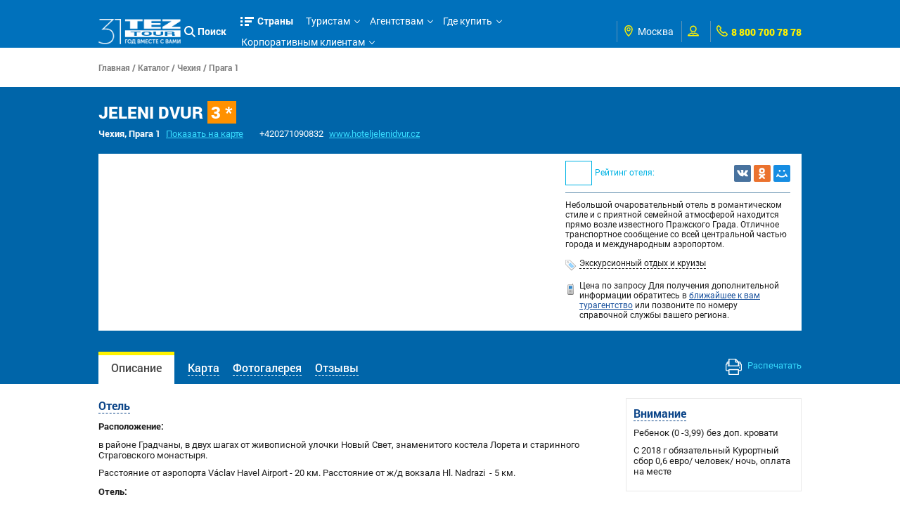

--- FILE ---
content_type: application/javascript
request_url: https://r.tez-tour.com/portal/scripts/favoriteHotel.js
body_size: 512
content:
$(function() {                    		
	// choose/remove favorite hotel
	initFavoriteBlock();
});

function initFavoriteBlock() {
	$.getJSON(
		HOTEL_FAVORITE_BLOCK
		, function(data) {	
			if (data.success) {
				if (data.showAdd) {
					$('#favorits-addrem').html('').append(CHOOSE_HOTEL);
				} else {
					$('#favorits-addrem').html('').append(REMOVE_HOTEL);
				}
				
				$('#favorits-addrem a').click(function() {
					var $className = $(this).prev().attr('class');
					changeFavoriteHotels(
							('favorits-add-ico' == $className) ? '/tourist/data/chooseHotel.html' : '/tourist/data/removeChoosenHotel.html'
							, {id : $(this).attr('id')}
							, initFavoriteBlock
					);
					return false;
				});
				
				//exec from userInfo.js
				//prepareFavoritLink();
			} else if(data.result == "unAuthorized") {
				return;
			} else {
				alert(data.message);
			}			
	});

}

function changeFavoriteHotels(url, params, callback) {
	$.getJSON(
			url
			, params
			, function(data) {
				if (data.success) {
					if (callback) callback();					
				} else {
					alert(data.message);
				}
	});	
}

function prepareFavoritLink() {
	$.getJSON(
			'/tourist/data/authInfo.html'
			, function(data) {
				var item = data.authInfo[0];
				$('#userInfoId a:first').html('')
					.attr('href', '/tourist/favoriteHotels.html')
					.attr('tag', item.choosenHotelsSize)
					.append(HEADER_CHOSEN + ' (' + item.choosenHotelsSize + ')');	
				
	});
}

--- FILE ---
content_type: application/javascript
request_url: https://r.tez-tour.com/portal/scripts/stepcarousel.2.js
body_size: 6060
content:
//** Step Carousel Viewer- (c) Dynamic Drive DHTML code library: http://www.dynamicdrive.com
//** Script Download/ http://www.dynamicdrive.com/dynamicindex4/stepcarousel.htm
//** Usage Terms: http://www.dynamicdrive.com/notice.htm
//** Current version 1.91 (Aug 15th, 11'): See http://www.dynamicdrive.com/dynamicindex4/stepcarouselchangelog.txt for details


//jQuery.noConflict()

var stepcarousel={
	ajaxloadingmsg: '<div style="margin: 1em; font-weight: bold"><img src="ajaxloadr.gif" style="vertical-align: middle" /> Fetching Content. Please wait...</div>', //customize HTML to show while fetching Ajax content
	defaultbuttonsfade: 0.4, //Fade degree for disabled nav buttons (0=completely transparent, 1=completely opaque)
	swipethreshold: [50, 300], // distance traveled within x milliseconds before it is considered a swipe [pixels, milliseconds]
	configholder: {},

	getCSSValue:function(val){ //Returns either 0 (if val contains 'auto') or val as an integer
		return (val=="auto")? 0 : parseInt(val)
	},

	getremotepanels:function($, config){ //function to fetch external page containing the panel DIVs
		config.$belt.html(this.ajaxloadingmsg)
		$.ajax({
			url: config.contenttype[1], //path to external content
			async: true,
			dataType: 'html',
			error:function(ajaxrequest){
				config.$belt.html('Error fetching content.<br />Server Response: '+ajaxrequest.responseText)
			},
			success:function(content){
				config.$belt.html(content)
				config.$panels=config.$gallery.find('.'+config.panelclass)
				stepcarousel.alignpanels($, config)
			}
		})
	},

	getoffset:function(what, offsettype){
		return (what.offsetParent)? what[offsettype]+this.getoffset(what.offsetParent, offsettype) : what[offsettype]
	},

	getCookie:function(Name){ 
		var re=new RegExp(Name+"=[^;]+", "i"); //construct RE to search for target name/value pair
		if (document.cookie.match(re)) //if cookie found
			return document.cookie.match(re)[0].split("=")[1] //return its value
		return null
	},

	setCookie:function(name, value){
		document.cookie = name+"="+value
	},

	fadebuttons:function(config, currentpanel){
		config.$leftnavbutton.fadeTo('fast', currentpanel==0? this.defaultbuttonsfade : 1)
		config.$rightnavbutton.fadeTo('fast', currentpanel==config.lastvisiblepanel? this.defaultbuttonsfade : 1)
		if (currentpanel==config.lastvisiblepanel){
			stepcarousel.stopautostep(config)
		}

	},

	addnavbuttons:function($, config, currentpanel){
		config.$leftnavbutton=$('<img src="'+config.defaultbuttons.leftnav[0]+'" class="' + config.galleryid + '_navbutton">').css({zIndex:50, position:'absolute', left:config.offsets.left+config.defaultbuttons.leftnav[1]+'px', top:config.offsets.top+config.defaultbuttons.leftnav[2]+'px', cursor:'hand', cursor:'pointer'}).attr({title:'Back '+config.defaultbuttons.moveby+' panels'}).appendTo('body')
		config.$rightnavbutton=$('<img src="'+config.defaultbuttons.rightnav[0]+'" class="'  + config.galleryid + '_navbutton">').css({zIndex:50, position:'absolute', left:config.offsets.left+config.$gallery.get(0).offsetWidth+config.defaultbuttons.rightnav[1]+'px', top:config.offsets.top+config.defaultbuttons.rightnav[2]+'px', cursor:'hand', cursor:'pointer'}).attr({title:'Forward '+config.defaultbuttons.moveby+' panels'}).appendTo('body')
		config.$leftnavbutton.bind('click', function(){ //assign nav button event handlers
			stepcarousel.stepBy(config.galleryid, -config.defaultbuttons.moveby)
		})
		config.$rightnavbutton.bind('click', function(){ //assign nav button event handlers
			stepcarousel.stepBy(config.galleryid, config.defaultbuttons.moveby)
		})
		if (config.panelbehavior.wraparound==false){ //if carousel viewer should stop at first or last panel (instead of wrap back or forth)
			this.fadebuttons(config, currentpanel)
		}
		return config.$leftnavbutton.add(config.$rightnavbutton)
	},

	alignpanels:function($, config){
		var paneloffset=0
		config.paneloffsets=[paneloffset] //array to store upper left offset of each panel (1st element=0)
		config.panelwidths=[] //array to store widths of each panel
		config.$panels.each(function(index){ //loop through panels
			var $currentpanel=$(this)
			$currentpanel.css({float: 'none', position: 'absolute', left: paneloffset+'px'}) //position panel
			$currentpanel.bind('click', function(e){ //bind onpanelclick() to onclick event
				if (mousedist == 0) // if this was an actual click, instead of swipe
				return config.onpanelclick(e.target)
			})
			paneloffset+=stepcarousel.getCSSValue($currentpanel.css('marginRight')) + parseInt($currentpanel.get(0).offsetWidth || $currentpanel.css('width')) //calculate next panel offset
			config.paneloffsets.push(paneloffset) //remember this offset
			config.panelwidths.push(paneloffset-config.paneloffsets[config.paneloffsets.length-2]) //remember panel width
		})
		config.paneloffsets.pop() //delete last offset (redundant)
		var addpanelwidths=0
		var lastpanelindex=config.$panels.length-1
		config.lastvisiblepanel=lastpanelindex
		for (var i=config.$panels.length-1; i>=0; i--){
			addpanelwidths+=(i==lastpanelindex? config.panelwidths[lastpanelindex] : config.paneloffsets[i+1]-config.paneloffsets[i])
			if (config.gallerywidth>addpanelwidths){
				config.lastvisiblepanel=i //calculate index of panel that when in 1st position reveals the very last panel all at once based on gallery width
			}
		}
		config.$belt.css({width: paneloffset+'px'}) //Set Belt DIV to total panels' widths
		config.currentpanel=(config.panelbehavior.persist)? parseInt(this.getCookie(config.galleryid+"persist")) : 0 //determine 1st panel to show by default
		config.currentpanel=(typeof config.currentpanel=="number" && config.currentpanel<config.$panels.length)? config.currentpanel : 0
		var endpoint=config.paneloffsets[config.currentpanel]+(config.currentpanel==0? 0 : config.beltoffset)
		config.$belt.css({left: -endpoint+'px'})
		if (config.defaultbuttons.enable==true){ //if enable default back/forth nav buttons
			var $navbuttons=this.addnavbuttons($, config, config.currentpanel)
			$(window).bind("load resize", function(){ //refresh position of nav buttons when page loads/resizes, in case offsets weren't available document.oncontentload
				config.offsets={left:stepcarousel.getoffset(config.$gallery.get(0), "offsetLeft"), top:stepcarousel.getoffset(config.$gallery.get(0), "offsetTop")}
				config.$leftnavbutton.css({left:config.offsets.left+config.defaultbuttons.leftnav[1]+'px', top:config.offsets.top+config.defaultbuttons.leftnav[2]+'px'})
				config.$rightnavbutton.css({left:config.offsets.left+config.$gallery.get(0).offsetWidth+config.defaultbuttons.rightnav[1]+'px', top:config.offsets.top+config.defaultbuttons.rightnav[2]+'px'})
			})
		}
		if (config.autostep && config.autostep.enable){ //enable auto stepping of Carousel?		
			var $carouselparts=config.$gallery.add(typeof $navbuttons!="undefined"? $navbuttons : null)
			$carouselparts.bind('click', function(){
				config.autostep.status="stopped"
				stepcarousel.stopautostep(config)
			})
			$carouselparts.hover(function(){ //onMouseover
				stepcarousel.stopautostep(config)
				config.autostep.hoverstate="over"
			}, function(){ //onMouseout
				if (config.steptimer && config.autostep.hoverstate=="over" && config.autostep.status!="stopped"){
					config.steptimer=setInterval(function(){stepcarousel.autorotate(config.galleryid)}, config.autostep.pause)
					config.autostep.hoverstate="out"
				}
			})
			clearTimeout(config.steptimer)
			config.steptimer=setInterval(function(){stepcarousel.autorotate(config.galleryid)}, config.autostep.pause) //automatically rotate Carousel Viewer
		} //end enable auto stepping check
		this.createpaginate($, config)


		// Set up mouse drag/ swipe to navigate function
		var mousemoveevtstr = 'mousemove.dragstart' + config.galleryid + ' touchmove.dragstart' + config.galleryid
		var mouseupevtstr = 'mouseup.dragend' + config.galleryid + ' touchend.dragend' + config.galleryid
		var mousedist = 0, mouseduration = 0
  	config.$gallery.bind('mousedown touchstart', function(e){
  		var e = (e.type.indexOf('touch') != -1)? e.originalEvent.changedTouches[0] : e
			var mousex = e.pageX
			mousedist = 0
			mouseduration = 0
			var clicktime= new Date().getTime()
  		$(document).bind(mousemoveevtstr, function(e){
  			var e = (e.type.indexOf('touch') != '-1')? e.originalEvent.changedTouches[0] : e
  			mousedist = e.pageX-mousex //distance to move horizontally
				mouseduration = new Date().getTime() - clicktime
  			return false //cancel default drag action
  		})
	  	$(document).bind(mouseupevtstr, function(e){
	  		var e = (e.type.indexOf('touch') != -1)? e.originalEvent.changedTouches[0] : e
				if (Math.abs(mousedist) > stepcarousel.swipethreshold[0] && mouseduration < stepcarousel.swipethreshold[1]){
					var dir = (mousedist < 0)? 'right' : 'left'
					stepcarousel.stepBy(config.galleryid, ((dir == 'right')? 1 : -1) * config.defaultbuttons.moveby)
					if (config.autostep)
						config.autostep.status="stopped"
					stepcarousel.stopautostep(config)
				}
	  		$(document).unbind(mousemoveevtstr)
	  		$(document).unbind(mouseupevtstr)
				e.preventDefault()
	  	})	
  		e.preventDefault() //cancel default drag action
  	})

		config.$gallery.bind('click', function(e){
			if (mousedist != 0) // if dragging on belt instead of clicking on it
				e.preventDefault() // prevent default action of navigating to link
		})

		this.statusreport(config.galleryid)
		if (typeof config.oninitcalled == 'undefined'){ // only call oninit once
			config.oninit()
			config.oninitcalled = true
		}
		config.onslideaction(this)
	},

	stepTo:function(galleryid, pindex){ /*User entered pindex starts at 1 for intuitiveness. Internally pindex still starts at 0 */
		var config=stepcarousel.configholder[galleryid]
		if (typeof config=="undefined"){
			//alert("There's an error with your set up of Carousel Viewer \""+galleryid+ "\"!")
			return
		}
		stepcarousel.stopautostep(config)
		var pindex=Math.min(pindex-1, config.paneloffsets.length-1)
		var endpoint=config.paneloffsets[pindex]+(pindex==0? 0 : config.beltoffset)
		if (config.panelbehavior.wraparound==false && config.defaultbuttons.enable==true){ //if carousel viewer should stop at first or last panel (instead of wrap back or forth)
			this.fadebuttons(config, pindex)
		}
		config.$belt.animate({left: -endpoint+'px'}, config.panelbehavior.speed, function(){config.onslideaction(this)})
		config.currentpanel=pindex
		this.statusreport(galleryid)
	},

	stepBy:function(galleryid, steps, isauto){
		var config=stepcarousel.configholder[galleryid]
		if (typeof config=="undefined"){
			//alert("There's an error with your set up of Carousel Viewer \""+galleryid+ "\"!")
			return
		}
		if (!isauto) //if stepBy() function isn't called by autorotate() function
			stepcarousel.stopautostep(config)
		var direction=(steps>0)? 'forward' : 'back' //If "steps" is negative, that means backwards
		var pindex=config.currentpanel+steps //index of panel to stop at
		if (config.panelbehavior.wraparound==false){ //if carousel viewer should stop at first or last panel (instead of wrap back or forth)
			pindex=(direction=="back" && pindex<=0)? 0 : (direction=="forward")? Math.min(pindex, config.lastvisiblepanel) : pindex
			if (config.defaultbuttons.enable==true){ //if default nav buttons are enabled, fade them in and out depending on if at start or end of carousel
				stepcarousel.fadebuttons(config, pindex)
			}	
		}
		else{ //else, for normal stepBy behavior
			if (pindex>config.lastvisiblepanel && direction=="forward"){
				//if destination pindex is greater than last visible panel, yet we're currently not at the end of the carousel yet
				pindex=(config.currentpanel<config.lastvisiblepanel)? config.lastvisiblepanel : 0
			}
			else if (pindex<0 && direction=="back"){
				//if destination pindex is less than 0, yet we're currently not at the beginning of the carousel yet
				pindex=(config.currentpanel>0)? 0 : config.lastvisiblepanel /*wrap around left*/
			}
		}
		var endpoint=config.paneloffsets[pindex]+(pindex==0? 0 : config.beltoffset) //left distance for Belt DIV to travel to
		if (config.panelbehavior.wraparound==true && config.panelbehavior.wrapbehavior=="pushpull" && (pindex==0 && direction=='forward' || config.currentpanel==0 && direction=='back')){ //decide whether to apply "push pull" effect
			config.$belt.animate({left: -config.paneloffsets[config.currentpanel]-(direction=='forward'? 100 : -30)+'px'}, 'normal', function(){
				config.$belt.animate({left: -endpoint+'px'}, config.panelbehavior.speed, function(){config.onslideaction(this)})
			})
		}
		else
			config.$belt.animate({left: -endpoint+'px'}, config.panelbehavior.speed, function(){config.onslideaction(this)})
		config.currentpanel=pindex
		this.statusreport(galleryid)
	},

	autorotate:function(galleryid){
		var config=stepcarousel.configholder[galleryid]
		config.$belt.stop(true, true)
		this.stepBy(galleryid, config.autostep.moveby, true)
	},

	stopautostep:function(config){
		clearTimeout(config.steptimer)
	},

	statusreport:function(galleryid){
		var config=stepcarousel.configholder[galleryid]
		if (config.statusvars.length==3){ //if 3 status vars defined
			var startpoint=config.currentpanel //index of first visible panel 
			var visiblewidth=0
			for (var endpoint=startpoint; endpoint<config.paneloffsets.length; endpoint++){ //index (endpoint) of last visible panel
				visiblewidth+=config.panelwidths[endpoint]
				if (visiblewidth>config.gallerywidth){
					break
				}
			}
			startpoint+=1 //format startpoint for user friendiness
			endpoint=(endpoint+1==startpoint)? startpoint : endpoint //If only one image visible on the screen and partially hidden, set endpoint to startpoint
			var valuearray=[startpoint, endpoint, config.panelwidths.length]
			for (var i=0; i<config.statusvars.length; i++){
				window[config.statusvars[i]]=valuearray[i] //Define variable (with user specified name) and set to one of the status values
				config.$statusobjs[i].text(valuearray[i]+" ") //Populate element on page with ID="user specified name" with one of the status values
			}
		}
		stepcarousel.selectpaginate(jQuery, galleryid)
	},

	createpaginate:function($, config){
		if (config.$paginatediv.length==1){
			var $templatebutt=config.$paginatediv.find('*[data-moveby]:eq(0)') //reference first matching button on page
			var isimg = $templatebutt.is('img')
			var controlpoints=[], controlsrc=[], buttonarray=[], moveby=$templatebutt.attr("data-moveby") || 1
			var asize=(moveby==1? 0:1) + Math.floor((config.lastvisiblepanel+1) / moveby) //calculate # of pagination links to create
			var buttonhtml=$('<div>').append($templatebutt.clone()).html() //get HTML of first matching button
			var buttontag = $(buttonhtml).get(0).tagName
			config.navbuttonhtml = buttonhtml
			if (isimg)
				var srcs=[$templatebutt.attr('src'), $templatebutt.attr('data-over'), $templatebutt.attr('data-select')] //remember control's over and out, and selected image src
			for (var i=0; i<asize; i++){
				var moveto=Math.min(i*moveby, config.lastvisiblepanel)
				buttonarray.push(buttonhtml.replace(/>/, ' data-index="'+i+'" data-moveto="'+moveto+'" title="Move to Panel '+(moveto+1)+'">') +'\n')
				controlpoints.push(moveto) //store panel index each control goes to when clicked on
			}
			var $controls=config.$paginatediv.html(buttonarray.join('')).find(buttontag) //replace template link with links and return them
			$controls.css({cursor:'pointer'})
			config.$paginatediv.bind('click', function(e){
				var $target=$(e.target)
				if ($target.attr('data-moveby')){
					stepcarousel.stepTo(config.galleryid, parseInt($target.attr('data-moveto'))+1)
				}
			})
			config.$paginatediv.bind('mouseover mouseout', function(e){
				var $target=$(e.target)
				if (isimg && $target.attr('data-over')){
					if (parseInt($target.attr('data-index')) != config.pageinfo.curselected) //if this isn't the selected link
						$target.attr('src', srcs[(e.type=="mouseover")? 1 : 0])
				}
			})
			config.pageinfo={controlpoints:controlpoints, $controls:$controls,  srcs:srcs, prevselected:null, curselected:null, isimg: isimg}
		}
	},

	
	selectpaginate:function($, galleryid){
		var config=stepcarousel.configholder[galleryid]
		if (config.$paginatediv.length==1){
			var isimg = config.pageinfo.isimg
			for (var i=0; i<config.pageinfo.controlpoints.length; i++){
				if (config.pageinfo.controlpoints[i] <= config.currentpanel) //find largest control point that's less than or equal to current panel shown
					config.pageinfo.curselected=i
			}
			if (config.pageinfo.prevselected!=null){ //deselect previously selected link (if found)
				config.pageinfo.$controls.eq(config.pageinfo.prevselected).removeClass('selected')
				if (isimg){
					config.pageinfo.$controls.eq(config.pageinfo.prevselected).attr('src', config.pageinfo.srcs[0])
				}
			}
			config.pageinfo.$controls.eq(config.pageinfo.curselected).addClass('selected') //select current paginate link
			if (isimg){
				config.pageinfo.$controls.eq(config.pageinfo.curselected).attr('src', config.pageinfo.srcs[2])
			}
			config.pageinfo.prevselected=config.pageinfo.curselected //set current selected link to previous
		}
	},


	loadcontent:function(galleryid, url){
		var config=stepcarousel.configholder[galleryid]
		config.contenttype=['ajax', url]
		stepcarousel.stopautostep(config)
		stepcarousel.resetsettings($, config, true)
		stepcarousel.init(jQuery, config)

	},

	init:function($, config, triggertype){
		config.gallerywidth=config.$gallery.width()
		config.offsets={left:stepcarousel.getoffset(config.$gallery.get(0), "offsetLeft"), top:stepcarousel.getoffset(config.$gallery.get(0), "offsetTop")}
		config.$belt=config.$gallery.find('.'+config.beltclass) //Find Belt DIV that contains all the panels
		config.$panels=config.$gallery.find('.'+config.panelclass) //Find Panel DIVs that each contain a slide
		config.panelbehavior.wrapbehavior=config.panelbehavior.wrapbehavior || "pushpull" //default wrap behavior to "pushpull"
		config.$paginatediv=$('#'+config.galleryid+'-paginate') //get pagination DIV (if defined)
		if (config.autostep)
			config.autostep.pause+=config.panelbehavior.speed
		config.onpanelclick=(typeof config.onpanelclick=="undefined")? function(target){} : config.onpanelclick //attach custom "onpanelclick" event handler
		config.onslideaction=(typeof config.onslide=="undefined")? function(){} : function(beltobj){$(beltobj).stop(); config.onslide()} //attach custom "onslide" event handler
		config.oninit=(typeof config.oninit=="undefined")? function(){} : config.oninit //attach custom "oninit" event handler
		config.beltoffset=stepcarousel.getCSSValue(config.$belt.css('marginLeft')) //Find length of Belt DIV's left margin
		config.statusvars=config.statusvars || []  //get variable names that will hold "start", "end", and "total" slides info
		config.$statusobjs=[$('#'+config.statusvars[0]), $('#'+config.statusvars[1]), $('#'+config.statusvars[2])]
		config.currentpanel=0
		stepcarousel.configholder[config.galleryid]=config //store config parameter as a variable
		if (config.contenttype[0]=="ajax" && typeof config.contenttype[1]!="undefined" && triggertype != 'windowresize') //fetch ajax content?
			stepcarousel.getremotepanels($, config)
		else
			stepcarousel.alignpanels($, config) //align panels and initialize gallery
	},

	resetsettings:function($, config, emptybelt){
		stepcarousel.windowisresized = true
		config.$gallery.unbind()
		config.$belt.stop()
		if (emptybelt){
			config.$panels.remove()
		}
		config.$panels.unbind()
		if (config.defaultbuttons.enable){
			config.$leftnavbutton.remove()
			config.$rightnavbutton.remove()
		}
		if (config.$paginatediv.length==1){
			config.$paginatediv.unbind()
			config.$paginatediv.empty()
			config.$paginatediv.html(config.navbuttonhtml)
		}
		if (config.autostep)
			config.autostep.status=null
		if (config.panelbehavior.persist){
			stepcarousel.setCookie(config.galleryid+"persist", 0) //set initial panel to 0, overridden w/ current panel if window.unload is invoked
		}
	},

	setup:function(config){
		//Disable Step Gallery scrollbars ASAP dynamically (enabled for sake of users with JS disabled)
		document.write('<style type="text/css">\n#'+config.galleryid+'{overflow: hidden;}\n</style>')
		jQuery(document).ready(function($){
			config.$gallery=$('#'+config.galleryid)
			stepcarousel.init($, config)
		}) //end document.ready
		jQuery(window).bind('resize', function(){ // when window is resized, refresh carousel
			clearTimeout(config.windowresizetimer)
			config.windowresizetimer = setTimeout(function(){ // call resize function just once
				stepcarousel.stopautostep(config)
				stepcarousel.resetsettings(jQuery, config)
				if (config.panelbehavior.persist)
					stepcarousel.setCookie(config.galleryid+"persist", 0)
				stepcarousel.init(jQuery, config, 'windowresize')
			}, 200)
		})
		jQuery(window).bind('unload', function(){ //clean up on page unload
			stepcarousel.resetsettings($, config, true)
			if (config.panelbehavior.persist)
				stepcarousel.setCookie(config.galleryid+"persist", config.currentpanel)
			jQuery.each(config, function(ai, oi){
				oi=null
			})
			config=null
		})
	}
}


